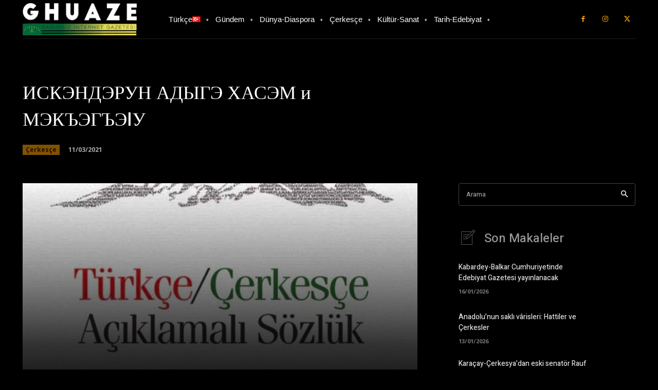

--- FILE ---
content_type: text/html; charset=utf-8
request_url: https://www.google.com/recaptcha/api2/aframe
body_size: 268
content:
<!DOCTYPE HTML><html><head><meta http-equiv="content-type" content="text/html; charset=UTF-8"></head><body><script nonce="_8JnqY_IaC8pmXZGAva2aQ">/** Anti-fraud and anti-abuse applications only. See google.com/recaptcha */ try{var clients={'sodar':'https://pagead2.googlesyndication.com/pagead/sodar?'};window.addEventListener("message",function(a){try{if(a.source===window.parent){var b=JSON.parse(a.data);var c=clients[b['id']];if(c){var d=document.createElement('img');d.src=c+b['params']+'&rc='+(localStorage.getItem("rc::a")?sessionStorage.getItem("rc::b"):"");window.document.body.appendChild(d);sessionStorage.setItem("rc::e",parseInt(sessionStorage.getItem("rc::e")||0)+1);localStorage.setItem("rc::h",'1768806913471');}}}catch(b){}});window.parent.postMessage("_grecaptcha_ready", "*");}catch(b){}</script></body></html>